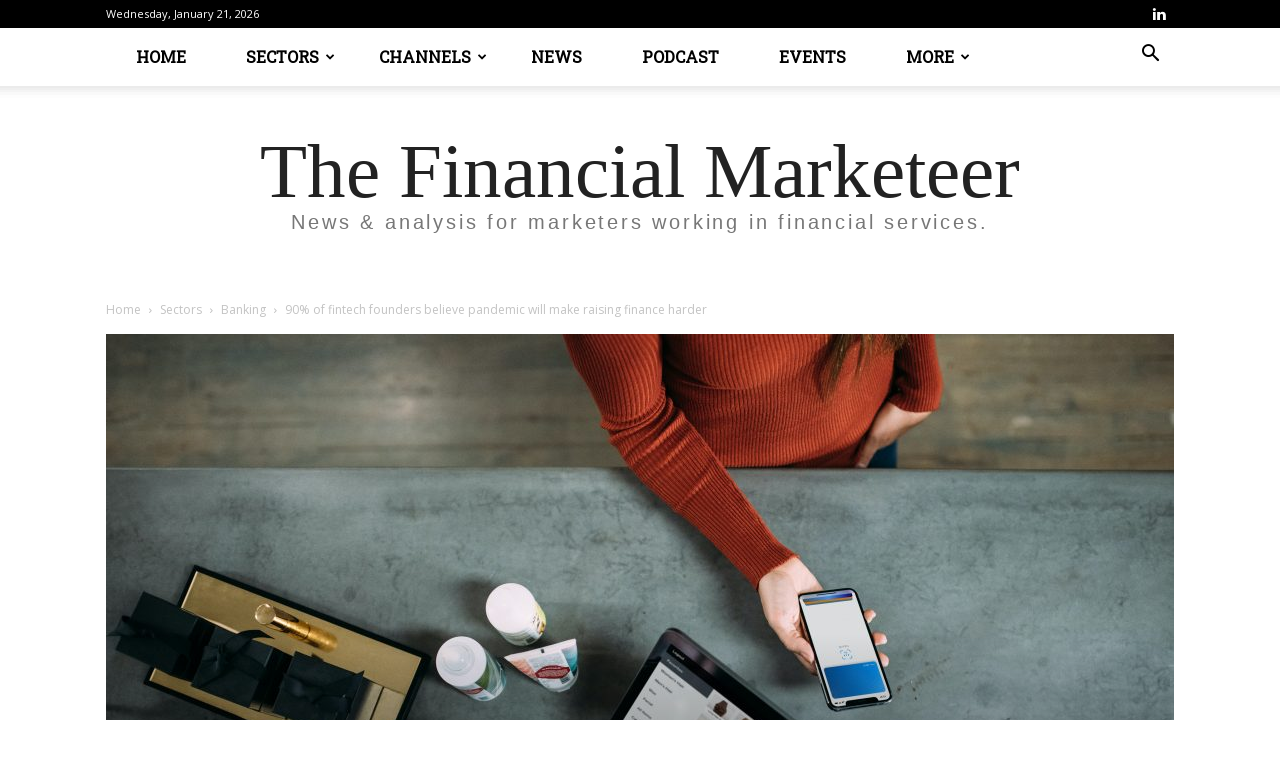

--- FILE ---
content_type: text/plain
request_url: https://www.google-analytics.com/j/collect?v=1&_v=j102&a=226708189&t=pageview&_s=1&dl=https%3A%2F%2Fwww.financialmarketeer.com%2F90-of-fintech-founders-believe-pandemic-will-make-raising-finance-harder%2F&ul=en-us%40posix&dt=90%25%20of%20fintech%20founders%20believe%20pandemic%20will%20make%20raising%20finance%20harder%20%7C%20The%20Financial%20Marketeer&sr=1280x720&vp=1280x720&_u=YEBAAEABAAAAACAAI~&jid=653021114&gjid=692689156&cid=488556411.1769019009&tid=UA-161768559-1&_gid=2116336153.1769019009&_r=1&_slc=1&gtm=45He61k1n815C6D5D8za200&gcd=13l3l3l3l1l1&dma=0&tag_exp=103116026~103200004~104527907~104528500~104684208~104684211~105391252~115938465~115938469~116682875~117041587&z=461991693
body_size: -453
content:
2,cG-KZ42BSCE3Q